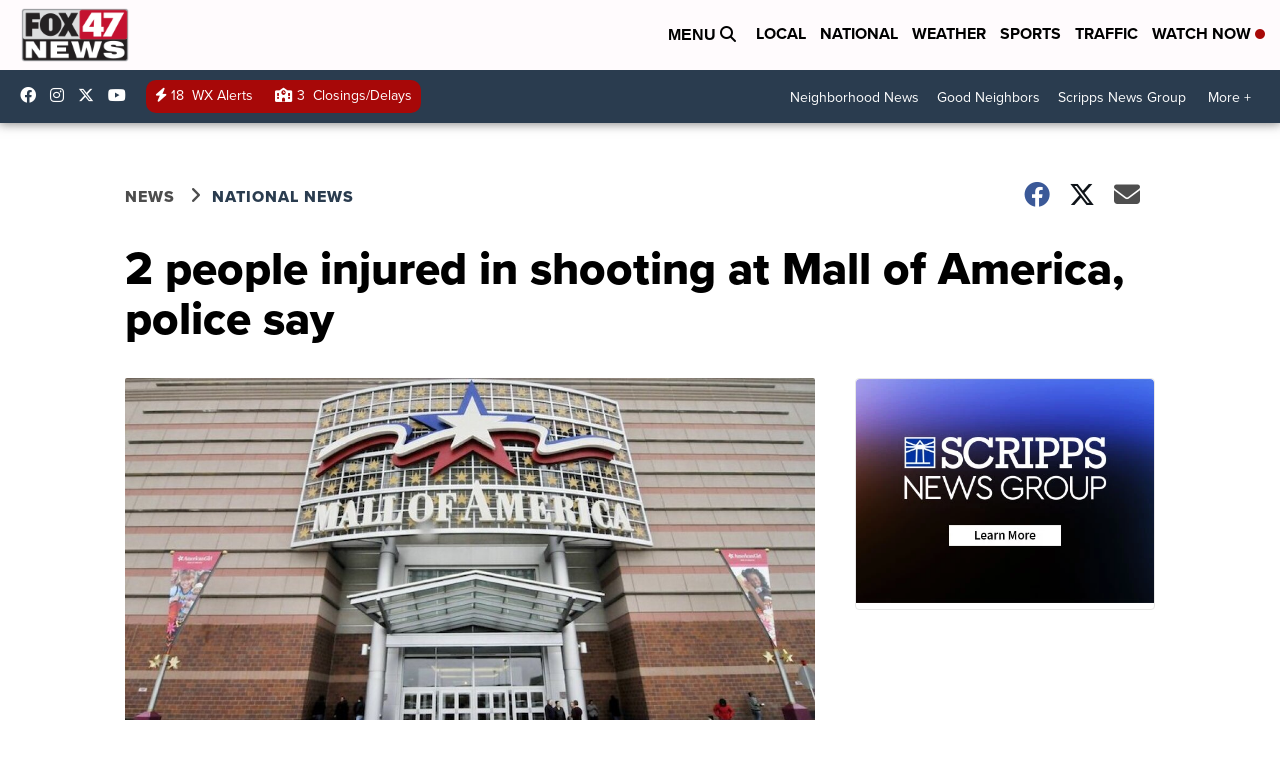

--- FILE ---
content_type: application/javascript; charset=utf-8
request_url: https://fundingchoicesmessages.google.com/f/AGSKWxUjDwCcY9_skXvfr6_wPTnLDAqsMcORUJYtWAZIcU317FwX-B7v2A8am-xV-tcEvNPULrvn4p9l_bmCzjX-E6Ozoocw19SWoAfRB32b2GjAk8kgLRIf01MrAdiF9aQEKfIPTzOKWapPlGcVmz-2CNnpyQd0nn8Xa3bNCOzkWM7jClUb-Hn_fCCOKOKX/_/webadserver./ico-ad-/sponsor-ad/deliverjs.nmi?/img/ad-
body_size: -1289
content:
window['a4d0d744-fdbc-4cab-aa14-52f36ba18ad1'] = true;